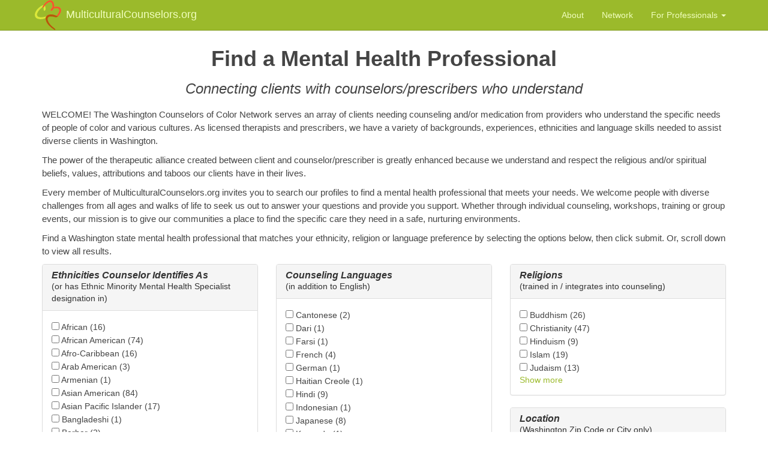

--- FILE ---
content_type: text/html; charset=utf-8
request_url: https://www.multiculturalcounselors.org/counselors?page=4&search_location=&utf8=%E2%9C%93
body_size: 36611
content:
<!DOCTYPE html>
<html>
  <head>
    <title>Multicultural Counselors | Counselors</title>
    <meta name="viewport" content="width=device-width,initial-scale=1">
    <meta name="csrf-param" content="authenticity_token" />
<meta name="csrf-token" content="ZfXFsecg7XXnRZI8WPOO7uQjeSr88g3w882wypyqv8oVV-1r7h6bCuF1moCQkhYVnpV1zHWzzqduWOKzmSsuRQ" />
    

    <link rel="stylesheet" href="/assets/application-ab3de07cfbdbc9136a1914540f3aeeab36e3669138f6d0a1791c206b82fc85ef.css" media="all" data-turbo-track="reload" />
    <meta property="og:image" content="https://www.multiculturalcounselors.org/assets/mcc-badge-200.png" />
    <meta property="og:url" content="https://www.multiculturalcounselors.org/" />
    <meta property="og:title" content="Multicultural Counselors" />
    <meta property="og:description" content="Connecting clients with counselors who understand. Search for counselors by ethnicity, religion, and language." />
    <!--[if lt IE 9]>
<script src="http://html5shim.googlecode.com/svn/trunk/html5.js"></script>
<![endif]-->
    <script type="importmap" data-turbo-track="reload">{
  "imports": {
    "application": "/assets/application-af76ff190b9d569305753dd84f3fa16ccf4d8559cbd4416d719f37dd913387fe.js",
    "jquery": "/assets/jquery.min-7ee715ee3f73b3fb2f6b3107a4f4aa67bebc05b366aef81d2d164ce30044c7c6.js",
    "jquery_ujs": "/assets/jquery_ujs-1f3b08afef1fcb87424def69d9a1e6b668e3aa1a6c0dfa55d0b9380633eea35b.js",
    "bootstrap": "/assets/bootstrap.min-eaf99a0ea8fc028ea971d199efc1eb1208f174ce784d4cc888bcd8410934db02.js",
    "custom/collapse": "/assets/custom/collapse-40fee5a47c97261d0afdd12b56c505e1df2c8d3d8c8857d051a3497cab5fb7b2.js",
    "custom/data-confirm-modal": "/assets/custom/data-confirm-modal-fef6911ac8cfe46ea539bba4ebad64a8e24b7df5825fc624be85f43f5ed5b84a.js",
    "custom/ga": "/assets/custom/ga-9aa42cb7d836303f773d64f7333b9a7ff842dcadd8e742d91484e6dcd1c64e51.js",
    "custom/img_error": "/assets/custom/img_error-64d7268f235790ee295b464f2731943de21548630278818b02c978400ded91c3.js"
  }
}</script>
<link rel="modulepreload" href="/assets/application-af76ff190b9d569305753dd84f3fa16ccf4d8559cbd4416d719f37dd913387fe.js">
<link rel="modulepreload" href="/assets/jquery.min-7ee715ee3f73b3fb2f6b3107a4f4aa67bebc05b366aef81d2d164ce30044c7c6.js">
<link rel="modulepreload" href="/assets/jquery_ujs-1f3b08afef1fcb87424def69d9a1e6b668e3aa1a6c0dfa55d0b9380633eea35b.js">
<link rel="modulepreload" href="/assets/bootstrap.min-eaf99a0ea8fc028ea971d199efc1eb1208f174ce784d4cc888bcd8410934db02.js">
<script src="/assets/es-module-shims.min-d89e73202ec09dede55fb74115af9c5f9f2bb965433de1c2446e1faa6dac2470.js" async="async" data-turbo-track="reload"></script>
<script type="module">import "application"</script>
  </head>
  <body>
    <header>
  <nav class="navbar navbar-fixed-top navbar-default" role="navigation">
    <div class="container">
      <div class="navbar-header">
        <button type="button" class="navbar-toggle" data-toggle="collapse" data-target="#mcc-navbar-collapse-1">
          <span class="sr-only">Toggle navigation</span>
          <span class="icon-bar"></span>
          <span class="icon-bar"></span>
          <span class="icon-bar"></span>
        </button>
        <a class="navbar-brand" href="/"><img alt="MulticulturalCounselors.org" id="logo" src="/assets/mcc-tri-tree-7184115a4a976c4d4357a46c75850d285a5a500c461fbe838a030e99d280005e.png" width="50" height="50" /><span id="header-title">MulticulturalCounselors.org</span></a>
      </div>
      <div class="collapse navbar-collapse" id="mcc-navbar-collapse-1">
        <ul class="nav navbar-nav navbar-right">
          <li><a href="/about">About</a></li>
          <li><a href="/events">Network</a></li>
            <li class="dropdown">
              <a href="#" class="dropdown-toggle" data-toggle="dropdown">
                For Professionals <b class="caret"></b>
              </a>
              <ul class="dropdown-menu">
                <li><a href="/signup">Join now!</a></li>
                <li class="divider"></li>
                <li><a href="/signin">Sign in</a></li>
              </ul>
            </li>
        </ul>
      </div>
    </div>
  </nav>
</header>
    <div class="container">
      <form id="counselor_search_form" action="/counselors#counselor-list" accept-charset="UTF-8" method="get">
  <h1 class="main-title">Find a Mental Health Professional</h1>
  <h3 class="subtitle">Connecting clients with counselors/prescribers who understand</h3>
  <p>
    WELCOME! The Washington Counselors of Color Network serves an array of clients needing counseling and/or medication from providers who understand the specific needs of people of color and various cultures. As licensed therapists and prescribers, we have a variety of backgrounds, experiences, ethnicities and language skills needed to assist diverse clients in Washington.
  </p>
  <p>
    The power of the therapeutic alliance created between client and counselor/prescriber is greatly enhanced because we understand and respect the religious and/or spiritual beliefs, values, attributions and taboos our clients have in their lives.
  </p>
  <p>
    Every member of MulticulturalCounselors.org invites you to search our profiles to find a mental health professional that meets your needs. We welcome people with diverse challenges from all ages and walks of life to seek us out to answer your questions and provide you support. Whether through individual counseling, workshops, training or group events, our mission is to give our communities a place to find the specific care they need in a safe, nurturing environments.
  </p>
  <p>
    Find a Washington state mental health professional that matches your ethnicity, religion or language preference by selecting the options below, then click submit. Or, scroll down to view all results.
  </p>
  <div class="row">
    <div class="col-md-4">
      <div class="panel panel-default">
  <div class="panel-heading">
    <h4 class="panel-title">Ethnicities Counselor Identifies As</h4>
    (or has Ethnic Minority Mental Health Specialist designation in)
  </div>
  <div class="panel-body" id="accordion-Ethnicity">
            <div>
          <input type="checkbox" name="ethnicity[]" id="ethnicity_" value="1" />
          African (16)
        </div>
        <div>
          <input type="checkbox" name="ethnicity[]" id="ethnicity_" value="2" />
          African American (74)
        </div>
        <div>
          <input type="checkbox" name="ethnicity[]" id="ethnicity_" value="38" />
          Afro-Caribbean (16)
        </div>
        <div>
          <input type="checkbox" name="ethnicity[]" id="ethnicity_" value="3" />
          Arab American (3)
        </div>
        <div>
          <input type="checkbox" name="ethnicity[]" id="ethnicity_" value="4" />
          Armenian (1)
        </div>
        <div>
          <input type="checkbox" name="ethnicity[]" id="ethnicity_" value="15" />
          Asian American (84)
        </div>
        <div>
          <input type="checkbox" name="ethnicity[]" id="ethnicity_" value="16" />
          Asian Pacific Islander (17)
        </div>
        <div>
          <input type="checkbox" name="ethnicity[]" id="ethnicity_" value="5" />
          Bangladeshi (1)
        </div>
        <div>
          <input type="checkbox" name="ethnicity[]" id="ethnicity_" value="45" />
          Berber (2)
        </div>
        <div>
          <input type="checkbox" name="ethnicity[]" id="ethnicity_" value="39" />
          Cambodian (2)
        </div>
        <div>
          <input type="checkbox" name="ethnicity[]" id="ethnicity_" value="40" />
          Cham (1)
        </div>
        <div>
          <input type="checkbox" name="ethnicity[]" id="ethnicity_" value="7" />
          Chinese (32)
        </div>
        <div>
          <input type="checkbox" name="ethnicity[]" id="ethnicity_" value="29" />
          Filipino (24)
        </div>
        <div>
          <input type="checkbox" name="ethnicity[]" id="ethnicity_" value="46" />
          German (1)
        </div>
        <div>
          <input type="checkbox" name="ethnicity[]" id="ethnicity_" value="10" />
          Hispanic (22)
        </div>
        <div>
          <input type="checkbox" name="ethnicity[]" id="ethnicity_" value="11" />
          Indian (21)
        </div>
        <div>
          <input type="checkbox" name="ethnicity[]" id="ethnicity_" value="34" />
          Iranian (2)
        </div>
        <div>
          <input type="checkbox" name="ethnicity[]" id="ethnicity_" value="36" />
          Israel (2)
        </div>
        <div>
          <input type="checkbox" name="ethnicity[]" id="ethnicity_" value="12" />
          Japanese (16)
        </div>
        <div>
          <input type="checkbox" name="ethnicity[]" id="ethnicity_" value="13" />
          Korean (18)
        </div>
        <div>
          <input type="checkbox" name="ethnicity[]" id="ethnicity_" value="30" />
          Laotian (1)
        </div>
        <div>
          <input type="checkbox" name="ethnicity[]" id="ethnicity_" value="28" />
          Latino (36)
        </div>
        <div>
          <input type="checkbox" name="ethnicity[]" id="ethnicity_" value="14" />
          Middle Eastern (8)
        </div>
        <div>
          <input type="checkbox" name="ethnicity[]" id="ethnicity_" value="27" />
          Multiracial (53)
        </div>
        <div>
          <input type="checkbox" name="ethnicity[]" id="ethnicity_" value="17" />
          Native American (9)
        </div>
        <div>
          <input type="checkbox" name="ethnicity[]" id="ethnicity_" value="43" />
          Pacific Islander (3)
        </div>
        <div>
          <input type="checkbox" name="ethnicity[]" id="ethnicity_" value="18" />
          Pakistani (3)
        </div>
        <div>
          <input type="checkbox" name="ethnicity[]" id="ethnicity_" value="44" />
          Polish (2)
        </div>
        <div>
          <input type="checkbox" name="ethnicity[]" id="ethnicity_" value="19" />
          Russian (2)
        </div>
        <div>
          <input type="checkbox" name="ethnicity[]" id="ethnicity_" value="20" />
          Samoan (1)
        </div>
        <div>
          <input type="checkbox" name="ethnicity[]" id="ethnicity_" value="21" />
          Somali (4)
        </div>
        <div>
          <input type="checkbox" name="ethnicity[]" id="ethnicity_" value="22" />
          Southeast Asian (9)
        </div>
        <div>
          <input type="checkbox" name="ethnicity[]" id="ethnicity_" value="41" />
          Taiwanese (6)
        </div>
        <div>
          <input type="checkbox" name="ethnicity[]" id="ethnicity_" value="23" />
          Thai (2)
        </div>
        <div>
          <input type="checkbox" name="ethnicity[]" id="ethnicity_" value="25" />
          Ukrainian (1)
        </div>
        <div>
          <input type="checkbox" name="ethnicity[]" id="ethnicity_" value="26" />
          Vietnamese (7)
        </div>
        <div>
          <input type="checkbox" name="ethnicity[]" id="ethnicity_" value="42" />
          Xicanx/Chicana/Chicano (9)
        </div>
      <div id="collapse-Ethnicity" class="panel-collapse collapse">
          <div>
              <input type="checkbox" name="ethnicity[]" id="ethnicity_" value="35" />
            Czech
          </div>
          <div>
              <input type="checkbox" name="ethnicity[]" id="ethnicity_" value="9" />
            Eritrean
          </div>
          <div>
              <input type="checkbox" name="ethnicity[]" id="ethnicity_" value="8" />
            Ethiopian
          </div>
          <div>
              <input type="checkbox" name="ethnicity[]" id="ethnicity_" value="47" />
            Romanian
          </div>
          <div>
              <input type="checkbox" name="ethnicity[]" id="ethnicity_" value="37" />
            Sri Lankan
          </div>
      </div>
      <a id="collapse-Ethnicity" class="collapse-toggle" data-toggle="collapse" data-parent="#accordion-Ethnicity" href="#collapse-Ethnicity">
            Show more
      </a>

  </div>
</div>

    </div>
    <div class="col-md-4">
      <div class="panel panel-default">
  <div class="panel-heading">
    <h4 class="panel-title">Counseling Languages</h4>
    (in addition to English)
  </div>
  <div class="panel-body" id="accordion-Language">
            <div>
          <input type="checkbox" name="language[]" id="language_" value="4" />
          Cantonese (2)
        </div>
        <div>
          <input type="checkbox" name="language[]" id="language_" value="25" />
          Dari (1)
        </div>
        <div>
          <input type="checkbox" name="language[]" id="language_" value="26" />
          Farsi (1)
        </div>
        <div>
          <input type="checkbox" name="language[]" id="language_" value="6" />
          French (4)
        </div>
        <div>
          <input type="checkbox" name="language[]" id="language_" value="44" />
          German (1)
        </div>
        <div>
          <input type="checkbox" name="language[]" id="language_" value="40" />
          Haitian Creole (1)
        </div>
        <div>
          <input type="checkbox" name="language[]" id="language_" value="7" />
          Hindi (9)
        </div>
        <div>
          <input type="checkbox" name="language[]" id="language_" value="78" />
          Indonesian (1)
        </div>
        <div>
          <input type="checkbox" name="language[]" id="language_" value="9" />
          Japanese (8)
        </div>
        <div>
          <input type="checkbox" name="language[]" id="language_" value="37" />
          Kannada (1)
        </div>
        <div>
          <input type="checkbox" name="language[]" id="language_" value="10" />
          Korean (4)
        </div>
        <div>
          <input type="checkbox" name="language[]" id="language_" value="11" />
          Mandarin (11)
        </div>
        <div>
          <input type="checkbox" name="language[]" id="language_" value="39" />
          Polish (2)
        </div>
        <div>
          <input type="checkbox" name="language[]" id="language_" value="13" />
          Portuguese (1)
        </div>
        <div>
          <input type="checkbox" name="language[]" id="language_" value="28" />
          Pushtu (1)
        </div>
        <div>
          <input type="checkbox" name="language[]" id="language_" value="14" />
          Russian (1)
        </div>
        <div>
          <input type="checkbox" name="language[]" id="language_" value="27" />
          Somali (3)
        </div>
        <div>
          <input type="checkbox" name="language[]" id="language_" value="15" />
          Spanish (23)
        </div>
        <div>
          <input type="checkbox" name="language[]" id="language_" value="19" />
          Swahili (1)
        </div>
        <div>
          <input type="checkbox" name="language[]" id="language_" value="16" />
          Tagalog (6)
        </div>
        <div>
          <input type="checkbox" name="language[]" id="language_" value="34" />
          Tamil (2)
        </div>
        <div>
          <input type="checkbox" name="language[]" id="language_" value="38" />
          Telugu (3)
        </div>
        <div>
          <input type="checkbox" name="language[]" id="language_" value="17" />
          Thai (1)
        </div>
        <div>
          <input type="checkbox" name="language[]" id="language_" value="42" />
          Toisanese (1)
        </div>
        <div>
          <input type="checkbox" name="language[]" id="language_" value="30" />
          Turkish (4)
        </div>
        <div>
          <input type="checkbox" name="language[]" id="language_" value="33" />
          Twi (1)
        </div>
        <div>
          <input type="checkbox" name="language[]" id="language_" value="18" />
          Vietnamese (2)
        </div>
      <div id="collapse-Language" class="panel-collapse collapse">
          <div>
              <input type="checkbox" name="language[]" id="language_" value="31" />
            Amharic
          </div>
          <div>
              <input type="checkbox" name="language[]" id="language_" value="1" />
            Arabic
          </div>
          <div>
              <input type="checkbox" name="language[]" id="language_" value="2" />
            Armenian
          </div>
          <div>
              <input type="checkbox" name="language[]" id="language_" value="41" />
            Bangla
          </div>
          <div>
              <input type="checkbox" name="language[]" id="language_" value="36" />
            Belarusian
          </div>
          <div>
              <input type="checkbox" name="language[]" id="language_" value="29" />
            Czech
          </div>
          <div>
              <input type="checkbox" name="language[]" id="language_" value="35" />
            Hebrew
          </div>
          <div>
              <input type="checkbox" name="language[]" id="language_" value="24" />
            Kurdish
          </div>
          <div>
              <input type="checkbox" name="language[]" id="language_" value="20" />
            Laotian
          </div>
          <div>
              <input type="checkbox" name="language[]" id="language_" value="43" />
            Marathi
          </div>
          <div>
              <input type="checkbox" name="language[]" id="language_" value="45" />
            Romanian
          </div>
          <div>
              <input type="checkbox" name="language[]" id="language_" value="32" />
            Tigrinya
          </div>
          <div>
              <input type="checkbox" name="language[]" id="language_" value="23" />
            Ukrainian
          </div>
      </div>
      <a id="collapse-Language" class="collapse-toggle" data-toggle="collapse" data-parent="#accordion-Language" href="#collapse-Language">
            Show more
      </a>

  </div>
</div>

    </div>
    <div class="col-md-4">
      <div class="panel panel-default">
  <div class="panel-heading">
    <h4 class="panel-title">Religions</h4>
    (trained in / integrates into counseling)
  </div>
  <div class="panel-body" id="accordion-Religion">
            <div>
          <input type="checkbox" name="religion[]" id="religion_" value="4" />
          Buddhism (26)
        </div>
        <div>
          <input type="checkbox" name="religion[]" id="religion_" value="1" />
          Christianity (47)
        </div>
        <div>
          <input type="checkbox" name="religion[]" id="religion_" value="5" />
          Hinduism (9)
        </div>
        <div>
          <input type="checkbox" name="religion[]" id="religion_" value="3" />
          Islam (19)
        </div>
        <div>
          <input type="checkbox" name="religion[]" id="religion_" value="2" />
          Judaism (13)
        </div>
      <div id="collapse-Religion" class="panel-collapse collapse">
      </div>
      <a id="collapse-Religion" class="collapse-toggle" data-toggle="collapse" data-parent="#accordion-Religion" href="#collapse-Religion">
            Show more
      </a>

  </div>
</div>

      <div class="panel panel-default">
        <div class="panel-heading">
          <h4 class="panel-title">Location</h4>
          (Washington Zip Code or City only)
        </div>
        <div class="panel-body">
          <input type="text" name="search_location" id="search_location" value="" />
        </div>
      </div>
    </div>
  </div>
  <div class="row">
    <div class="col-md-12">
      <input type="submit" value="Search" class="btn btn-lg btn-primary" />
    </div>
  </div>
</form><div class="row" id="counselor-list">
  <div class="col-md-12">
    <h1>Counselors Listed</h1>

      <ul class="pagination pagination"><li class="prev"><a rel="prev" href="/counselors?page=3&amp;search_location=&amp;utf8=%E2%9C%93">&#8592; Previous</a></li> <li><a href="/counselors?page=1&amp;search_location=&amp;utf8=%E2%9C%93">1</a></li> <li><a href="/counselors?page=2&amp;search_location=&amp;utf8=%E2%9C%93">2</a></li> <li><a rel="prev" href="/counselors?page=3&amp;search_location=&amp;utf8=%E2%9C%93">3</a></li> <li class="active"><span>4</span></li> <li><a rel="next" href="/counselors?page=5&amp;search_location=&amp;utf8=%E2%9C%93">5</a></li> <li><a href="/counselors?page=6&amp;search_location=&amp;utf8=%E2%9C%93">6</a></li> <li><a href="/counselors?page=7&amp;search_location=&amp;utf8=%E2%9C%93">7</a></li> <li><a href="/counselors?page=8&amp;search_location=&amp;utf8=%E2%9C%93">8</a></li> <li><a href="/counselors?page=9&amp;search_location=&amp;utf8=%E2%9C%93">9</a></li> <li class="next"><a rel="next" href="/counselors?page=5&amp;search_location=&amp;utf8=%E2%9C%93">Next &#8594;</a></li></ul>

        <div class="panel panel-default">
    <div class="panel-body">
      <div class="media">
        <a class="pull-left" href="/counselors/225"><img alt="225" onerror="imgError(this);" src="https://s3.amazonaws.com/mcc-app-assets/profile-pics/225.png" width="150" height="150" /></a>
        <div class="media-body">
          <h3 class="media-heading">
              <a href="/counselors/225">David Suguitan, LMHC</a>
          </h3>
        </div>
      </div>
    </div>
  </div>
  <div class="panel panel-default">
    <div class="panel-body">
      <div class="media">
        <a class="pull-left" href="/counselors/226"><img alt="226" onerror="imgError(this);" src="https://s3.amazonaws.com/mcc-app-assets/profile-pics/226.png" width="150" height="150" /></a>
        <div class="media-body">
          <h3 class="media-heading">
              <a href="/counselors/226">Deanna  Saelee, MA, LMHC</a>
          </h3>
        </div>
      </div>
    </div>
  </div>
  <div class="panel panel-default">
    <div class="panel-body">
      <div class="media">
        <a class="pull-left" href="/counselors/228"><img alt="228" onerror="imgError(this);" src="https://s3.amazonaws.com/mcc-app-assets/profile-pics/228.png" width="150" height="150" /></a>
        <div class="media-body">
          <h3 class="media-heading">
              <a href="/counselors/228">Sauda Porter, LICSW</a>
          </h3>
        </div>
      </div>
    </div>
  </div>
  <div class="panel panel-default">
    <div class="panel-body">
      <div class="media">
        <a class="pull-left" href="/counselors/232"><img alt="232" onerror="imgError(this);" src="https://s3.amazonaws.com/mcc-app-assets/profile-pics/232.png" width="150" height="150" /></a>
        <div class="media-body">
          <h3 class="media-heading">
              <a href="/counselors/232">Danielle Jenkins Henry, LMFT, EMDR</a>
          </h3>
        </div>
      </div>
    </div>
  </div>
  <div class="panel panel-default">
    <div class="panel-body">
      <div class="media">
        <a class="pull-left" href="/counselors/233"><img alt="233" onerror="imgError(this);" src="https://s3.amazonaws.com/mcc-app-assets/profile-pics/233.png" width="150" height="150" /></a>
        <div class="media-body">
          <h3 class="media-heading">
              <a href="/counselors/233">Malika Bains, MS, LMHC</a>
          </h3>
        </div>
      </div>
    </div>
  </div>
  <div class="panel panel-default">
    <div class="panel-body">
      <div class="media">
        <a class="pull-left" href="/counselors/269"><img alt="269" onerror="imgError(this);" src="https://s3.amazonaws.com/mcc-app-assets/profile-pics/269.png" width="150" height="150" /></a>
        <div class="media-body">
          <h3 class="media-heading">
              <a href="/counselors/269">Charles Alford, MA, LMHCA, SUDP</a>
          </h3>
        </div>
      </div>
    </div>
  </div>
  <div class="panel panel-default">
    <div class="panel-body">
      <div class="media">
        <a class="pull-left" href="/counselors/271"><img alt="271" onerror="imgError(this);" src="https://s3.amazonaws.com/mcc-app-assets/profile-pics/271.png" width="150" height="150" /></a>
        <div class="media-body">
          <h3 class="media-heading">
              <a href="/counselors/271">Farah A. Westbrook, NCC, LPC, LCPC, LMHC</a>
          </h3>
        </div>
      </div>
    </div>
  </div>
  <div class="panel panel-default">
    <div class="panel-body">
      <div class="media">
        <a class="pull-left" href="/counselors/273"><img alt="273" onerror="imgError(this);" src="https://s3.amazonaws.com/mcc-app-assets/profile-pics/273.png" width="150" height="150" /></a>
        <div class="media-body">
          <h3 class="media-heading">
              <a href="/counselors/273">Marjory Ware, MA, LMHC, LMFTA </a>
          </h3>
        </div>
      </div>
    </div>
  </div>
  <div class="panel panel-default">
    <div class="panel-body">
      <div class="media">
        <a class="pull-left" href="/counselors/274"><img alt="274" onerror="imgError(this);" src="https://s3.amazonaws.com/mcc-app-assets/profile-pics/274.png" width="150" height="150" /></a>
        <div class="media-body">
          <h3 class="media-heading">
              <a href="/counselors/274">Giovanna  Torres, MSW, LICSW</a>
          </h3>
        </div>
      </div>
    </div>
  </div>
  <div class="panel panel-default">
    <div class="panel-body">
      <div class="media">
        <a class="pull-left" href="/counselors/276"><img alt="276" onerror="imgError(this);" src="https://s3.amazonaws.com/mcc-app-assets/profile-pics/276.png" width="150" height="150" /></a>
        <div class="media-body">
          <h3 class="media-heading">
              <a href="/counselors/276">Maria Beltran, MA, LMFT, LMHC</a>
          </h3>
        </div>
      </div>
    </div>
  </div>
  <div class="panel panel-default">
    <div class="panel-body">
      <div class="media">
        <a class="pull-left" href="/counselors/278"><img alt="278" onerror="imgError(this);" src="https://s3.amazonaws.com/mcc-app-assets/profile-pics/278.png" width="150" height="150" /></a>
        <div class="media-body">
          <h3 class="media-heading">
              <a href="/counselors/278">Linh &quot;Johanna&quot; Truong, MS, LMFTA</a>
          </h3>
        </div>
      </div>
    </div>
  </div>
  <div class="panel panel-default">
    <div class="panel-body">
      <div class="media">
        <a class="pull-left" href="/counselors/284"><img alt="284" onerror="imgError(this);" src="https://s3.amazonaws.com/mcc-app-assets/profile-pics/284.png" width="150" height="150" /></a>
        <div class="media-body">
          <h3 class="media-heading">
              <a href="/counselors/284">Rachelle Lim, M.S., LMFTA</a>
          </h3>
        </div>
      </div>
    </div>
  </div>
  <div class="panel panel-default">
    <div class="panel-body">
      <div class="media">
        <a class="pull-left" href="/counselors/286"><img alt="286" onerror="imgError(this);" src="https://s3.amazonaws.com/mcc-app-assets/profile-pics/286.png" width="150" height="150" /></a>
        <div class="media-body">
          <h3 class="media-heading">
              <a href="/counselors/286">Taylor Nolan, LMHCA</a>
          </h3>
        </div>
      </div>
    </div>
  </div>
  <div class="panel panel-default">
    <div class="panel-body">
      <div class="media">
        <a class="pull-left" href="/counselors/287"><img alt="287" onerror="imgError(this);" src="https://s3.amazonaws.com/mcc-app-assets/profile-pics/287.png" width="150" height="150" /></a>
        <div class="media-body">
          <h3 class="media-heading">
              <a href="/counselors/287">Olivia Louko, LICSW, MSW, MHP</a>
          </h3>
        </div>
      </div>
    </div>
  </div>
  <div class="panel panel-default">
    <div class="panel-body">
      <div class="media">
        <a class="pull-left" href="/counselors/291"><img alt="291" onerror="imgError(this);" src="https://s3.amazonaws.com/mcc-app-assets/profile-pics/291.png" width="150" height="150" /></a>
        <div class="media-body">
          <h3 class="media-heading">
              <a href="/counselors/291">Colleen  Chan, MSW, LCSWIA</a>
          </h3>
        </div>
      </div>
    </div>
  </div>
  <div class="panel panel-default">
    <div class="panel-body">
      <div class="media">
        <a class="pull-left" href="/counselors/292"><img alt="292" onerror="imgError(this);" src="https://s3.amazonaws.com/mcc-app-assets/profile-pics/292.png" width="150" height="150" /></a>
        <div class="media-body">
          <h3 class="media-heading">
              <a href="/counselors/292">Andrew D. Kingsley, MAC, LMFTA, CCTP</a>
          </h3>
        </div>
      </div>
    </div>
  </div>
  <div class="panel panel-default">
    <div class="panel-body">
      <div class="media">
        <a class="pull-left" href="/counselors/294"><img alt="294" onerror="imgError(this);" src="https://s3.amazonaws.com/mcc-app-assets/profile-pics/294.png" width="150" height="150" /></a>
        <div class="media-body">
          <h3 class="media-heading">
              <a href="/counselors/294">Sharla Semana Yuen, MSW, LICSW</a>
          </h3>
        </div>
      </div>
    </div>
  </div>
  <div class="panel panel-default">
    <div class="panel-body">
      <div class="media">
        <a class="pull-left" href="/counselors/295"><img alt="295" onerror="imgError(this);" src="https://s3.amazonaws.com/mcc-app-assets/profile-pics/295.png" width="150" height="150" /></a>
        <div class="media-body">
          <h3 class="media-heading">
              <a href="/counselors/295">Vinnu Komanapalli, MA, LMHC</a>
          </h3>
        </div>
      </div>
    </div>
  </div>
  <div class="panel panel-default">
    <div class="panel-body">
      <div class="media">
        <a class="pull-left" href="/counselors/298"><img alt="298" onerror="imgError(this);" src="https://s3.amazonaws.com/mcc-app-assets/profile-pics/298.png" width="150" height="150" /></a>
        <div class="media-body">
          <h3 class="media-heading">
              <a href="/counselors/298">Sarah Odell, LMFTA, MHP</a>
          </h3>
        </div>
      </div>
    </div>
  </div>
  <div class="panel panel-default">
    <div class="panel-body">
      <div class="media">
        <a class="pull-left" href="/counselors/299"><img alt="299" onerror="imgError(this);" src="https://s3.amazonaws.com/mcc-app-assets/profile-pics/299.png" width="150" height="150" /></a>
        <div class="media-body">
          <h3 class="media-heading">
              <a href="/counselors/299">Samira Omar, MSW, LSWAIC</a>
          </h3>
        </div>
      </div>
    </div>
  </div>
  <div class="panel panel-default">
    <div class="panel-body">
      <div class="media">
        <a class="pull-left" href="/counselors/300"><img alt="300" onerror="imgError(this);" src="https://s3.amazonaws.com/mcc-app-assets/profile-pics/300.png" width="150" height="150" /></a>
        <div class="media-body">
          <h3 class="media-heading">
              <a href="/counselors/300">Rosalind Herrington-Moxon, MA, LMFT-A, LMHC-A</a>
          </h3>
        </div>
      </div>
    </div>
  </div>
  <div class="panel panel-default">
    <div class="panel-body">
      <div class="media">
        <a class="pull-left" href="/counselors/305"><img alt="305" onerror="imgError(this);" src="https://s3.amazonaws.com/mcc-app-assets/profile-pics/305.png" width="150" height="150" /></a>
        <div class="media-body">
          <h3 class="media-heading">
              <a href="/counselors/305">Larkita  Demps, MA, LMHCA</a>
          </h3>
        </div>
      </div>
    </div>
  </div>
  <div class="panel panel-default">
    <div class="panel-body">
      <div class="media">
        <a class="pull-left" href="/counselors/306"><img alt="306" onerror="imgError(this);" src="https://s3.amazonaws.com/mcc-app-assets/profile-pics/306.png" width="150" height="150" /></a>
        <div class="media-body">
          <h3 class="media-heading">
              <a href="/counselors/306">Melissa Gaytán Johnson, LMHCA, CN</a>
          </h3>
        </div>
      </div>
    </div>
  </div>
  <div class="panel panel-default">
    <div class="panel-body">
      <div class="media">
        <a class="pull-left" href="/counselors/308"><img alt="308" onerror="imgError(this);" src="https://s3.amazonaws.com/mcc-app-assets/profile-pics/308.png" width="150" height="150" /></a>
        <div class="media-body">
          <h3 class="media-heading">
              <a href="/counselors/308">Sloan Chong, MA Ed, LMHCA</a>
          </h3>
        </div>
      </div>
    </div>
  </div>
  <div class="panel panel-default">
    <div class="panel-body">
      <div class="media">
        <a class="pull-left" href="/counselors/309"><img alt="309" onerror="imgError(this);" src="https://s3.amazonaws.com/mcc-app-assets/profile-pics/309.png" width="150" height="150" /></a>
        <div class="media-body">
          <h3 class="media-heading">
              <a href="/counselors/309">Claudia Linares, MSW, MHP, LICSW</a>
          </h3>
        </div>
      </div>
    </div>
  </div>
  <div class="panel panel-default">
    <div class="panel-body">
      <div class="media">
        <a class="pull-left" href="/counselors/311"><img alt="311" onerror="imgError(this);" src="https://s3.amazonaws.com/mcc-app-assets/profile-pics/311.png" width="150" height="150" /></a>
        <div class="media-body">
          <h3 class="media-heading">
              <a href="/counselors/311">Mehvash Ali, PhD</a>
          </h3>
        </div>
      </div>
    </div>
  </div>
  <div class="panel panel-default">
    <div class="panel-body">
      <div class="media">
        <a class="pull-left" href="/counselors/316"><img alt="316" onerror="imgError(this);" src="https://s3.amazonaws.com/mcc-app-assets/profile-pics/316.png" width="150" height="150" /></a>
        <div class="media-body">
          <h3 class="media-heading">
              <a href="/counselors/316">Julian Chavez-Gamez, LICSW</a>
          </h3>
        </div>
      </div>
    </div>
  </div>
  <div class="panel panel-default">
    <div class="panel-body">
      <div class="media">
        <a class="pull-left" href="/counselors/317"><img alt="317" onerror="imgError(this);" src="https://s3.amazonaws.com/mcc-app-assets/profile-pics/317.png" width="150" height="150" /></a>
        <div class="media-body">
          <h3 class="media-heading">
              <a href="/counselors/317">Jamila Coleman, MA, LMHCA, SUPT, HT, MHP</a>
          </h3>
        </div>
      </div>
    </div>
  </div>
  <div class="panel panel-default">
    <div class="panel-body">
      <div class="media">
        <a class="pull-left" href="/counselors/321"><img alt="321" onerror="imgError(this);" src="https://s3.amazonaws.com/mcc-app-assets/profile-pics/321.png" width="150" height="150" /></a>
        <div class="media-body">
          <h3 class="media-heading">
              <a href="/counselors/321">Diocelina Chavez Gonzalez, MS, LMFT, EMMHS, MHP</a>
          </h3>
        </div>
      </div>
    </div>
  </div>
  <div class="panel panel-default">
    <div class="panel-body">
      <div class="media">
        <a class="pull-left" href="/counselors/322"><img alt="322" onerror="imgError(this);" src="https://s3.amazonaws.com/mcc-app-assets/profile-pics/322.png" width="150" height="150" /></a>
        <div class="media-body">
          <h3 class="media-heading">
              <a href="/counselors/322">Mayra Vasquez, MA, LMFT, C-BSP</a>
          </h3>
        </div>
      </div>
    </div>
  </div>


      <ul class="pagination pagination"><li class="prev"><a rel="prev" href="/counselors?page=3&amp;search_location=&amp;utf8=%E2%9C%93">&#8592; Previous</a></li> <li><a href="/counselors?page=1&amp;search_location=&amp;utf8=%E2%9C%93">1</a></li> <li><a href="/counselors?page=2&amp;search_location=&amp;utf8=%E2%9C%93">2</a></li> <li><a rel="prev" href="/counselors?page=3&amp;search_location=&amp;utf8=%E2%9C%93">3</a></li> <li class="active"><span>4</span></li> <li><a rel="next" href="/counselors?page=5&amp;search_location=&amp;utf8=%E2%9C%93">5</a></li> <li><a href="/counselors?page=6&amp;search_location=&amp;utf8=%E2%9C%93">6</a></li> <li><a href="/counselors?page=7&amp;search_location=&amp;utf8=%E2%9C%93">7</a></li> <li><a href="/counselors?page=8&amp;search_location=&amp;utf8=%E2%9C%93">8</a></li> <li><a href="/counselors?page=9&amp;search_location=&amp;utf8=%E2%9C%93">9</a></li> <li class="next"><a rel="next" href="/counselors?page=5&amp;search_location=&amp;utf8=%E2%9C%93">Next &#8594;</a></li></ul>
  </div>
</div>

      <footer class="footer">
  <small>
    Non-Discrimination Policy: MulticulturalCounselors.org does not discriminate against any person because of race, color, national origin, sex, income, age, religion, creed, marital status, sexual orientation, or the presence of any physical, mental or sensory disability. See our <a href="/terms">Terms of Use</a> and <a href="/privacy">Privacy Policy</a> for details.
  </small>
</footer>
      
    </div>
  </body>
</html>

--- FILE ---
content_type: application/javascript
request_url: https://www.multiculturalcounselors.org/assets/custom/collapse-40fee5a47c97261d0afdd12b56c505e1df2c8d3d8c8857d051a3497cab5fb7b2.js
body_size: -611
content:
$(document).ready(function() {
  $('#collapse-Ethnicity').on('show.bs.collapse', function() {
    this.nextElementSibling.innerHTML = "Show less";
  });
  $('#collapse-Ethnicity').on('hide.bs.collapse', function() {
    this.nextElementSibling.innerHTML = "Show more";
  });
  $('#collapse-Language').on('show.bs.collapse', function() {
    this.nextElementSibling.innerHTML = "Show less";
  });
  $('#collapse-Language').on('hide.bs.collapse', function() {
    this.nextElementSibling.innerHTML = "Show more";
  });
  $('#collapse-Religion').on('show.bs.collapse', function() {
    this.nextElementSibling.innerHTML = "Show less";
  });
  $('#collapse-Religion').on('hide.bs.collapse', function() {
    this.nextElementSibling.innerHTML = "Show more";
  });
});


--- FILE ---
content_type: text/plain
request_url: https://www.google-analytics.com/j/collect?v=1&_v=j102&a=710735682&t=pageview&_s=1&dl=https%3A%2F%2Fwww.multiculturalcounselors.org%2Fcounselors%3Fpage%3D4%26search_location%3D%26utf8%3D%25E2%259C%2593&ul=en-us%40posix&dt=Multicultural%20Counselors%20%7C%20Counselors&sr=1280x720&vp=1280x720&_u=IEBAAAABAAAAACAAI~&jid=674945050&gjid=313737506&cid=208114155.1769754473&tid=UA-48784878-1&_gid=119566494.1769754473&_r=1&_slc=1&z=709616496
body_size: -455
content:
2,cG-1PMQ2LWESJ

--- FILE ---
content_type: application/javascript
request_url: https://www.multiculturalcounselors.org/assets/application-af76ff190b9d569305753dd84f3fa16ccf4d8559cbd4416d719f37dd913387fe.js
body_size: -589
content:
// Configure your import map in config/importmap.rb. Read more: https://github.com/rails/importmap-rails
import "jquery"
import "jquery_ujs"
import "bootstrap"

import "custom/collapse"
import "custom/ga"
import "custom/img_error"
import "custom/data-confirm-modal"

dataConfirmModal.setDefaults({
  commitClass: 'btn-primary'
});
